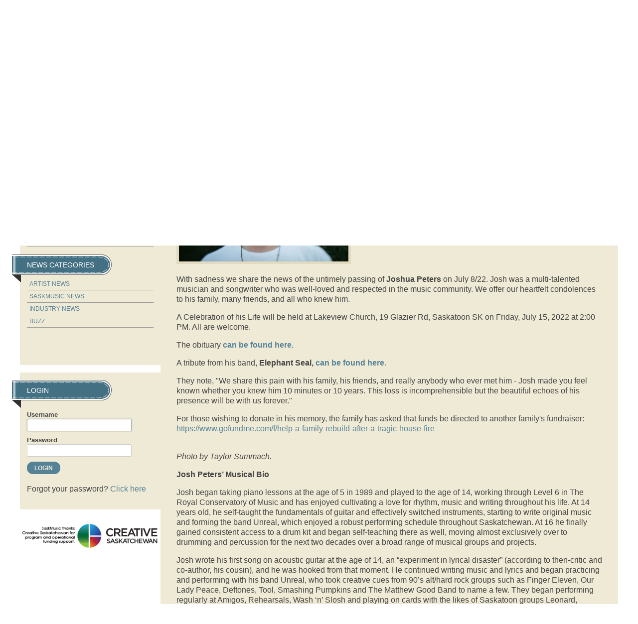

--- FILE ---
content_type: text/html; charset=UTF-8
request_url: https://www.saskmusic.org/news/the-latest/view,article/7250/remembering-joshua-peters
body_size: 10136
content:
<!doctype html>
<html lang="en" >

<head>
	<meta charset="utf-8" />
	<title>Remembering Joshua Peters | The Latest | SaskMusic</title>
	<meta name="keywords" content="Remembering Joshua Peters | The Latest | SaskMusic" />
	<meta name="author" content="Visual Lizard" />
	<meta name="viewport" content="width=device-width, initial-scale=1" />

	<link rel="icon" href="/img/logo.png" type="image/png" />
	<link rel="shortcut icon" href="/img/favicon.ico" type="image/x-icon" />
	<link rel="apple-touch-icon" href="/img/favicon.png" type="image/png" />

<link rel="stylesheet" type="text/css" href="/css/public/v2/ss-pika.css" media="screen" /><link rel="stylesheet" type="text/css" href="/css/public/v2/base.css?t=1721675110" media="screen" />
	<link rel="stylesheet" type="text/css" href="/css/public/v2/skeleton.css?t=1721675110" media="screen" />
	<link rel="stylesheet" type="text/css" href="/css/public/v2/layout.css?t=1721675110" media="screen" />
	<link rel="stylesheet" type="text/css" href="/css/public/v2/style.css?t=1721675111" media="screen" />
	<link rel="stylesheet" type="text/css" href="/css/public/v2/mobile.css?t=1721675110" media="screen" />
	<link rel="stylesheet" type="text/css" href="/css/public/v2/jquery.ui.css?t=1721675110" media="screen" />
	<link rel="stylesheet" type="text/css" href="/css/public/v2/jplayer.css?t=1721675110" media="screen" />
	<link rel="stylesheet" type="text/css" href="/css/public/v2/print.css?t=1721675110" media="print" />
	<link rel="stylesheet" type="text/css" href="/css/public/v2/upload.css?t=1721675111" media="screen" />
	<link rel="stylesheet" type="text/css" href="/css/public/v2/jquery.lightbox-0.5.css?t=1721675110" media="screen" />	<script>
		var _gaq = _gaq || [];
		_gaq.push(['_setAccount', 'UA-40612317-1']);
		_gaq.push(['_trackPageview']);

		(function() {
		var ga = document.createElement('script'); ga.type = 'text/javascript'; ga.async = true;
		ga.src = ('https:' == document.location.protocol ? 'https://ssl' : 'http://www') + '.google-analytics.com/ga.js';
		var s = document.getElementsByTagName('script')[0]; s.parentNode.insertBefore(ga, s);
		})();
	</script>

	<!--[if lt IE 9]>
		<script src="//html5shiv.googlecode.com/svn/trunk/html5.js"></script>
		<link href="/css/public/ie.css" type="text/css" media="screen, projection" rel="stylesheet" />
	<![endif]-->

	<!--[if lte IE 7]>
		<script src="/ie6/warning.js"></script><script>window.onload=function(){e("/ie6/")}</script>
	<![endif]-->
<!-- Site Analytics -->

		<!-- Google tag (gtag.js) -->
		<script async src="https://www.googletagmanager.com/gtag/js?id=UA-40612317-1"></script>
		<script>
			window.dataLayer = window.dataLayer || [];
			function gtag(){dataLayer.push(arguments);}
			gtag("js", new Date());
			
			gtag("config", "UA-40612317-1");
		</script>
	
		<!-- Google tag (gtag.js) -->
		<script async src="https://www.googletagmanager.com/gtag/js?id=G-12JDQR3E0V"></script>
		<script>
			window.dataLayer = window.dataLayer || [];
			function gtag(){dataLayer.push(arguments);}
			gtag("js", new Date());
			
			gtag("config", "G-12JDQR3E0V");
		</script>
	</head>

<body class="default saskmusic-2015 the-latest view">
	
		<header id="header">
		<div class="container">
			<div id="header-bk">
				<h1><a class="logo" href="/">SaskMusic</a></h1>
				<div class="header-tools">
				
			<ul class="member_nav empty">
				<li>&nbsp;</li>
			</ul>
		
		<form class="search-form" method="post" action="/search-results" accept-charset="utf-8"><div style="display:none;"><input type="hidden" class="hidden" name="_method" value="POST" /></div><input name="data[Search][terms]" type="text" class="input text" id="SearchTerms" /><input class="input button" type="submit" value="Go" /></form>
		<ul class="social-media">
			<li><a href="https://www.facebook.com/SaskMusic1" title="Facebook" target="_blank"><img src="/img/v2/icon-facebook.png" alt="icon facebook" /></a></li>
			<li><a href="https://twitter.com/SaskMusic" title="Twitter" target="_blank"><img src="/img/v2/icon-twitter.png" alt="icon twitter" /></a></li>
			<li><a href="https://www.youtube.com/user/saskmusic" title="YouTube" target="_blank"><img src="/img/v2/icon-youtube.png" alt="icon youtube" /></a></li>
			<li><a href="https://instagram.com/saskmusic" title="Instagram" target="_blank"><img src="/img/v2/icon-instagram.png" alt="icon instagram" /></a></li>
			<li><a href="mailto:info@saskmusic.org" title="Email Saskmusic"><img src="/img/v2/icon-email.png" alt="icon email" /></a></li>
		</ul>
					</div>
			</div>
			<nav>
				<a class="mn-toggle" title="Menu"></a>
			
	<ul class="nav_1" id="nav_413">
		<li class="first page-type-node" id="nav_li_item_417">
			<a href="/about-us">About Us</a>

			<ul class="nav_2" id="nav_417">
				<li class="first page-type-content" id="nav_li_item_419">
					<a href="/about-us/who-we-are">Who We Are</a>
				</li>
				<li class="page-type-content" id="nav_li_item_421">
					<a href="/about-us/annual-general-meeting">Annual General Meeting</a>
				</li>
				<li class="page-type-content" id="nav_li_item_423">
					<a href="/about-us/membership-benefites">Membership Benefits</a>
				</li>
				<li class="page-type-content" id="nav_li_item_573">
					<a href="/about-us/saskmusic-merch">SaskMusic Merch</a>
				</li>
				<li class="page-type-content" id="nav_li_item_425">
					<a href="/about-us/submission-policies">Submissions</a>
				</li>
				<li class="page-type-content" id="nav_li_item_427">
					<a href="/about-us/association-documents">Association Documents</a>
				</li>
				<li class="page-type-content" id="nav_li_item_621">
					<a href="/about-us/indigenous-advisory">Indigenous Advisory</a>
				</li>
				<li class="page-type-content" id="nav_li_item_429">
					<a href="/about-us/meet-the-board">Meet the Board</a>
				</li>
				<li class="page-type-content" id="nav_li_item_431">
					<a href="/about-us/meet-the-staff">Meet the Staff</a>
				</li>
				<li class="page-type-content" id="nav_li_item_433">
					<a href="/about-us/our-supporters">Our Supporters</a>
				</li>
				<li class="page-type-content" id="nav_li_item_435">
					<a href="/about-us/retrospective">Retrospective</a>
				</li>
				<li class="page-type-content" id="nav_li_item_437">
					<a href="/about-us/advertising">Advertising</a>
				</li>
				<li class="page-type-content" id="nav_li_item_439">
					<a href="/about-us/contact">Contact</a>
				</li>
				<li class="page-type-content" id="nav_li_item_625">
					<a href="/about-us/code-of-conduct">Code of Conduct</a>
				</li>

			</ul>
		</li>
		<li class="page-type-content" id="nav_li_item_545">
			<a href="/join">Join</a>
		</li>
		<li class="page-type-node" id="nav_li_item_441">
			<a href="/events">Events</a>

			<ul class="nav_2" id="nav_441">
				<li class="first page-type-content" id="nav_li_item_443">
					<a href="/events/live-music-listings">Live Music Listings</a>
				</li>
				<li class="page-type-event" id="nav_li_item_445">
					<a href="/events/workshops">Workshops</a>
				</li>

			</ul>
		</li>
		<li class="at page-type-node" id="nav_li_item_447">
			<a href="/news">News</a>

			<ul class="nav_2" id="nav_447">
				<li class="first at on page-type-news" id="nav_li_item_449">
					<a href="/news/the-latest">The Latest</a>
				</li>
				<li class="page-type-content" id="nav_li_item_627">
					<a href="/news/social-links">Social Links</a>
				</li>
				<li class="page-type-content" id="nav_li_item_623">
					<a href="/news/music-matters-survey">Music Matters Survey</a>
				</li>
				<li class="page-type-content" id="nav_li_item_451">
					<a href="/news/e-release">E-Release</a>
				</li>
				<li class="page-type-content" id="nav_li_item_453">
					<a href="/news/new-releases">New Releases</a>
				</li>
				<li class="page-type-content" id="nav_li_item_455">
					<a href="/news/sound-opportunities">Opportunities / Deadlines</a>
				</li>
				<li class="page-type-content" id="nav_li_item_611">
					<a href="/news/covid-19">COVID -19</a>
				</li>
				<li class="page-type-news" id="nav_li_item_459">
					<a href="/news/cover-artists">Cover Artists</a>
				</li>
				<li class="page-type-news" id="nav_li_item_461">
					<a href="/news/artist-and-industry-spotlights">Artist &amp; Industry Spotlights</a>
				</li>
				<li class="page-type-content" id="nav_li_item_463">
					<a href="/news/the-session">The Session Magazine</a>
				</li>

			</ul>
		</li>
		<li class="page-type-node" id="nav_li_item_465">
			<a href="/programs">Programs</a>

			<ul class="nav_2" id="nav_465">
				<li class="first page-type-content" id="nav_li_item_467">
					<a href="/programs/careers-in-music">Careers in Music</a>
				</li>
				<li class="page-type-content" id="nav_li_item_477">
					<a href="/programs/export-program">Export Program</a>
				</li>
				<li class="page-type-content" id="nav_li_item_565">
					<a href="/programs/legal-service-program">Legal Service Program</a>
				</li>
				<li class="page-type-content" id="nav_li_item_591">
					<a href="/programs/saskatchewan-music-awards">Saskatchewan Music Awards</a>
				</li>
				<li class="page-type-content" id="nav_li_item_577">
					<a href="/programs/songwriter-activities">Songwriter Activities</a>
				</li>
				<li class="page-type-content" id="nav_li_item_587">
					<a href="/programs/women-in-music-sk">Women in Music Sask</a>
				</li>
				<li class="page-type-content" id="nav_li_item_555">
					<a href="/programs/retired-programs">Retired Programs</a>
				</li>
				<li class="page-type-content" id="nav_li_item_629">
					<a href="/programs/synch-liaision">Synch Liaision</a>
				</li>
				<li class="page-type-content" id="nav_li_item_633">
					<a href="/programs/metal-summit">Metal Summit</a>
				</li>

			</ul>
		</li>
		<li class="page-type-node" id="nav_li_item_503">
			<a href="/how-to">How-To</a>

			<ul class="nav_2" id="nav_503">
				<li class="first page-type-news" id="nav_li_item_505">
					<a href="/how-to/articles">Articles</a>
				</li>
				<li class="page-type-content" id="nav_li_item_507">
					<a href="/how-to/book-a-consult">Book with a Music Mentor</a>
				</li>
				<li class="page-type-content" id="nav_li_item_509">
					<a href="/how-to/contracts-and-templates">Contracts and Templates</a>
				</li>
				<li class="page-type-content" id="nav_li_item_515">
					<a href="/how-to/teacher-resources">Teacher Resources</a>
				</li>
				<li class="page-type-content" id="nav_li_item_513">
					<a href="/how-to/useful-reports">Useful Reports</a>
				</li>

			</ul>
		</li>
		<li class="page-type-node" id="nav_li_item_517">
			<a href="/funding">Funding</a>

			<ul class="nav_2" id="nav_517">
				<li class="first page-type-content" id="nav_li_item_519">
					<a href="/funding/funding-options">Funding Options</a>
				</li>
				<li class="page-type-content" id="nav_li_item_521">
					<a href="/funding/funding-tools">Funding Tools</a>
				</li>
				<li class="page-type-content" id="nav_li_item_529">
					<a href="/funding/factor-accreditation">FACTOR Accreditation</a>
				</li>
				<li class="page-type-content" id="nav_li_item_531">
					<a href="/funding/mroc-register-for-royalties">MROC: Register for Royalties</a>
				</li>

			</ul>
		</li>
		<li class="page-type-node" id="nav_li_item_567">
			<a href="/directory">Artists &amp; Services</a>

			<ul class="nav_2" id="nav_567">
				<li class="first" id="nav_li_item_533">
					<a href="/directory/search-directory">Sask Music Directory</a>
				</li>
				<li class="page-type-content" id="nav_li_item_563">
					<a href="/directory/how-to-submit">Submit to Sask Music Directory</a>
				</li>
				<li class="page-type-linked" id="nav_li_item_599">
					<a href="/news/cover-artists">Featured Artists</a>
				</li>

			</ul>
		</li>
		<li class="page-type-node" id="nav_li_item_535">
			<a href="/multimedia">Listen/Watch</a>

			<ul class="nav_2" id="nav_535">
				<li class="first page-type-node" id="nav_li_item_539">
					<a href="/multimedia/saskmusic-radio">SaskMusic Radio</a>
				</li>
				<li class="page-type-content" id="nav_li_item_541">
					<a href="/multimedia/saskatchewan-videos">Saskatchewan Videos</a>
				</li>

			</ul>
		</li>

	</ul>
			</nav>	
		</div><!-- .container -->
	</header>	
	<div class="container internal">
		
		<div id="sidebar">
		
					<div class="sidebar-block">
					
	<ul class="subnav_1" id="subnav_413">
		<li class="first page-type-node" id="subnav_li_item_417">
			<a href="/about-us">About Us</a>
		</li>
		<li class="page-type-content" id="subnav_li_item_545">
			<a href="/join">Join</a>
		</li>
		<li class="page-type-node" id="subnav_li_item_441">
			<a href="/events">Events</a>
		</li>
		<li class="at page-type-node" id="subnav_li_item_447">
			<a href="/news">News</a>

			<ul class="subnav_2" id="subnav_447">
				<li class="first at on page-type-news" id="subnav_li_item_449">
					<a href="/news/the-latest">The Latest</a>
				</li>
				<li class="page-type-content" id="subnav_li_item_627">
					<a href="/news/social-links">Social Links</a>
				</li>
				<li class="page-type-content" id="subnav_li_item_623">
					<a href="/news/music-matters-survey">Music Matters Survey</a>
				</li>
				<li class="page-type-content" id="subnav_li_item_451">
					<a href="/news/e-release">E-Release</a>
				</li>
				<li class="page-type-content" id="subnav_li_item_453">
					<a href="/news/new-releases">New Releases</a>
				</li>
				<li class="page-type-content" id="subnav_li_item_455">
					<a href="/news/sound-opportunities">Opportunities / Deadlines</a>
				</li>
				<li class="page-type-content" id="subnav_li_item_611">
					<a href="/news/covid-19">COVID -19</a>
				</li>
				<li class="page-type-news" id="subnav_li_item_459">
					<a href="/news/cover-artists">Cover Artists</a>
				</li>
				<li class="page-type-news" id="subnav_li_item_461">
					<a href="/news/artist-and-industry-spotlights">Artist &amp; Industry Spotlights</a>
				</li>
				<li class="page-type-content" id="subnav_li_item_463">
					<a href="/news/the-session">The Session Magazine</a>
				</li>

			</ul>
		</li>
		<li class="page-type-node" id="subnav_li_item_465">
			<a href="/programs">Programs</a>
		</li>
		<li class="page-type-node" id="subnav_li_item_503">
			<a href="/how-to">How-To</a>
		</li>
		<li class="page-type-node" id="subnav_li_item_517">
			<a href="/funding">Funding</a>
		</li>
		<li class="page-type-node" id="subnav_li_item_567">
			<a href="/directory">Artists &amp; Services</a>
		</li>
		<li class="page-type-node" id="subnav_li_item_535">
			<a href="/multimedia">Listen/Watch</a>
		</li>

	</ul>

					
		<ul class="news-categories">
			<li>News Categories
				<ul>
						<li><a href="/news/the-latest/category:artist-news" title="1">Artist News
						</a></li>
					
						<li><a href="/news/the-latest/category:saskmusic-news" title="2">SaskMusic News
						</a></li>
					
						<li><a href="/news/the-latest/category:industry-news" title="3">Industry News
						</a></li>
					
						<li><a href="/news/the-latest/category:buzz" title="17">Buzz
						</a></li>
						
				</ul>
			</li>
		</ul>
	
					</div>
				<div class="sidebar-block" id="login"><h2>Login</h2><form class="login" method="post" action="/login" accept-charset="utf-8">
	<div style="display:none;"><input type="hidden" class="hidden" name="_method" value="POST" /></div>
	<div class="input text">
		<label for="LoginUsername">Username</label>
		<input name="data[Login][username]" type="text" class="input text" tabindex="0" autofocus="autofocus" id="LoginUsername" />
	</div>
	<div class="input text">
		<label for="LoginPassword">Password</label>
		<input type="password" name="data[Login][password]" class="input password text" id="LoginPassword" />
	</div>
	<div class="submit clearfix">
		<input type="submit" class="submit" value="Login" />
	</div>
</form>
<p>Forgot your password? <a href="/login/reset,member" alt="Reset Password" class="login-button">Click here</a></p></div>
				<div id="sidebar-ad">
				
		<ul class="ads">
	
				<li>
					<a id="banner_131" 
						href="http://www.creativesask.ca"
						onclick="_gaq.push(['_trackEvent', 'Ads', 'The Latest', 'Creative Sask']);"
						target="_blank"
					><img src="https://www.saskmusic.org/uploads/banner/banner_img_131.png?t=1751636311"
						alt="Creative Sask" 
						width="342"
						height="78"
						
					/></a>
					
					
				</li>
			
		</ul>
	
				</div>
					</div>
		
		<div id="main" class="main" role="main">
		
		<div id="article">
			
			<div class="article-heading">
				<h2>Remembering Joshua Peters</h2>
				<h3></h3>
				<h4>by SaskMusic </h4>
				<p class="date">July 14, 2022 in SaskMusic News</p>
			</div>
			<div class="article-body">
				<p><img alt="Joshua Peters" src="/uploads/ck/images/News/headlines/2022news/Joshua%20Peters%20by%20Taylor%20Summach-sm.jpg" style="height:234px; width:350px" /></p>

<p>With sadness we share the news of the untimely passing of <strong>Joshua Peters</strong> on July 8/22. Josh was a multi-talented musician and songwriter who was well-loved and respected in the music community. We offer our heartfelt condolences to his family, many friends, and all who knew him. &nbsp;</p>

<p>A Celebration of his Life will be held at&nbsp;Lakeview Church, 19 Glazier Rd, Saskatoon&nbsp;SK on Friday, July 15, 2022 at 2:00 PM. All are welcome.</p>

<p>The obituary <a href="https://dalmenyfuneralhome.ca/2022/07/11/joshua-peters/"><strong>can be found here.</strong></a></p>

<p>A tribute from his band, <strong>Elephant Seal, </strong><a href="https://www.facebook.com/elephantsealsongcompany/posts/pfbid0XwX9UacidxX1Kd4pRy3ysffD3e6LvRjHXecFp1PxZHpUAYWAmoGrHjWSQRaCsgJAl"><strong>can be found here.</strong></a></p>

<p>They note, &quot;We share this pain with his family, his friends, and really anybody who ever met him - Josh made you feel known whether you knew him 10 minutes or 10 years. This loss is incomprehensible but the beautiful echoes of his presence will be with us forever.&quot;</p>

<p>For those wishing to donate in his memory, the family has asked that funds be directed to another family&#39;s fundraiser:&nbsp;<br />
<a href="https://www.gofundme.com/f/help-a-family-rebuild-after-a-tragic-house-fire">https://www.gofundme.com/f/help-a-family-rebuild-after-a-tragic-house-fire</a><br />
&nbsp;</p>

<p><em>Photo by Taylor Summach.</em></p>

<p><strong>Josh Peters&rsquo; Musical Bio</strong></p>

<p>Josh began taking piano lessons at the age of 5 in 1989 and played to the age of 14, working through Level 6 in The Royal Conservatory of Music and has enjoyed cultivating a love for rhythm, music and writing throughout his life. At 14 years old, he self-taught the fundamentals of guitar and effectively switched instruments, starting to write original music and forming the band Unreal, which enjoyed a robust performing schedule throughout Saskatchewan. At 16 he finally gained consistent access to a drum kit and began self-teaching there as well, moving almost exclusively over to drumming and percussion for the next two decades over a broad range of musical groups and projects.</p>

<p>Josh wrote his first song on acoustic guitar at the age of 14, an &ldquo;experiment in lyrical disaster&rdquo; (according to then-critic and co-author, his cousin), and he was hooked from that moment. He continued writing music and lyrics and began practicing and performing with his band Unreal, who took creative cues from 90&rsquo;s alt/hard rock groups such as Finger Eleven, Our Lady Peace, Deftones, Tool, Smashing Pumpkins and The Matthew Good Band to name a few. They began performing regularly at Amigos, Rehearsals, Wash &lsquo;n&rsquo; Slosh and playing on cards with the likes of Saskatoon groups Leonard, Jordan Cook Band, Hawaii 5-0, and The Goats Next Door. Unreal recorded their debut EP Heroes on Parade in 2001 with the help of sound engineer and local guitar dynamo Steve Dodd, which was released to critical acclaim by columnist Cam Fuller of the Saskatoon Star Phoenix (June 7, 2001), and they released two subsequent self-produced, self-recorded EP&rsquo;s. They can also be found on 2001&rsquo;s Flatland Festival compilation, a festival in which they played alongside Saskatchewan darlings Jack Semple and Breach of Trust.</p>

<p>Josh found himself back in the studio in 2010, playing drums, guitar, mandolin and doing vocals as a member of the folk group JJ Atrio - a full-length LP recorded and produced at Starlab Studios by Efren Pereira Jr. (Wide Mouth Mason). JJ Atrio went on tour throughout Ontario and performed with Abigail Lapell on the tail end of her Greyhound Tour.</p>

<p>There is no shortage of session work Josh has undertaken as a drummer, guitarist, bassist and vocalist and this has provided an indelible list of opportunities to perform with some amazing musicians, from weekly paying performances to appearing as a contributor on recordings in a variety of his musical capacities. It was his work through providing drums and percussion at Emmanuel Baptist Church that he met friend Jordan Reimer, who invited him to drum for him and his cousin Seth Peters, which led to the formation of Elephant Seal.</p>

<p>When Elephant Seal began undergoing the recording process for their debut album, The Elephant Seal Song Company, an unfortunate scheduling conflict with the original studio led the band to Rainy Day Recording Co. in Saskatoon, owned and operated by Matt Stinn (Dump Babes, Friends of Foes, Saul the Singer). Matt made the executive call to re-record the drum tracks so he had a solid foundation of his own tracks/mic setup to work with and Josh, calling upon years of studio work as well as self-recorded projects, tackled the 10-song reset in a single 10-hour session.<br />
<br />
In addition to providing drums and backing vocals for Elephant Seal, Josh also contributes lyrically and musically to song development as well as providing graphic design for the group&rsquo;s debut album, recent single and the logo the band uses for merchandising.</p>

<p>When not performing or writing with Elephant Seal, Josh is often busy writing and recording his own songs where he acts as studio engineer, producer, multi-instrumentalist and vocalist. Although these songs are not currently distributed or circulated, he has amassed quite a collection of solo work which has at times been available on YouTube, SoundCloud and SoundTrap. Josh has enjoyed the privilege of growing up around musicians and a life filled with music that entails and expresses deep gratitude for those who have educated, supported and encouraged him along his journey.</p>

			</div>
		<p class="back">
			<a href="/news/the-latest" class="back button">Back</a>
		</p>
		
	
		</div>
			</div><!-- .main -->
	<div id="main-ad">
		<ul class="ads">
	
				<li>
					<a id="banner_272" 
						href="https://www.factor.ca"
						onclick="_gaq.push(['_trackEvent', 'Ads', 'The Latest', 'Factor Canada']);"
						target="_blank"
					><img src="https://www.saskmusic.org/uploads/banner/banner_img_272.png?t=1751636333"
						alt="Factor Canada" 
						width="524"
						height="67"
						
					/></a>
					
					
				</li>
			
		</ul>
	</div>	</div><!-- .container -->
	
	
	<div class="footer-block" id="footer-navigation">
		<div class="container">
			<div class="footer-nav">
				<h3>About our artists</h3>
				<ul>
					<li><a href="/events">Events</a></li>
					<li><a href="/news/features">Features</a></li>
					<li><a href="/news/new-releases">New Releases</a></li>
					<li><a href="/multimedia/saskatchewan-videos">Saskatchewan Video</a></li>
					<li><a href="/directory">Sask Music Directory</a></li>
					<li><a href="/news/the-session">The Session</a></li>
				</ul>
			</div>
			<div class="footer-nav">
				<h3>Programs</h3>
				<ul>
					<li><a href="/join">Membership Benefits</a></li>
					<li><a href="/join">Join / Subscribe</a></li>
					<li><a href="/programs/export-program">Export Program</a></li>
					<li><a href="/programs/careers-in-music">Careers in Music</a></li>
					<li><a href="/how-to/career-track-consults">Career Tracks</a></li>
					<li><a href="/programs/the-next-big-thing">Next Big Thing</a></li>
				</ul>
			</div>
			<div class="footer-nav">
				<h3>Additional</h3>
				<ul>
					<li><a href="/about-us/advertising">Advertise</a></li>
					<li><a href="/terms-and-privacy-statement">Privacy Policy</a></li>
					<li><a href="/about-us/submission-policies">Submission Policy</a></li>
					<li><a href="/about-us/contact">Contact Us</a></li>
				</ul>
			</div>
			<div class="footer-social">
				<ul>
					<li><a href="https://www.facebook.com/SaskMusic1" title="Facebook" target="_blank"><img src="/img/v2/icon-facebook.png" alt="icon facebook" /></a></li>
					<li><a href="https://twitter.com/SaskMusic" title="Twitter" target="_blank"><img src="/img/v2/icon-twitter.png" alt="icon twitter" /></a></li>
					<li><a href="https://www.youtube.com/user/saskmusic" title="YouTube" target="_blank"><img src="/img/v2/icon-youtube.png" alt="icon youtube" /></a></li>
					<li><a href="https://instagram.com/saskmusic" title="Instagram" target="_blank"><img src="/img/v2/icon-instagram.png" alt="icon instagram" /></a></li>
					<li><a href="mailto:info@saskmusic.org" title="Email Saskmusic"><img src="/img/v2/icon-email.png" alt="icon email" /></a></li>
				</ul>
			</div>
		</div>
	</div>
	<div class="footer-block" id="footer-contact">
		<div class="container">
			<a id="footer-logo" href="/" title="Return to Home"><img src="/img/logo-footer.png" alt="" /></a>
			<p id="contact-line">
				Phone: 306-347-0676<br />
				Toll-Free in Sask: 1-800-347-0676<br />
				Email: <a href="mailto:info@saskmusic.org">info(at)saskmusic.org</a><br />
				&copy; SaskMusic 2026. All rights reserved.</p>
			<p id="acknowledgement">This project is funded by FACTOR, the <a href="http://canada.gc.ca" title="Government of Canada">Government of Canada</a> and Canada's Private Radio Broadcasters.<br />Ce projet est financ&eacute; en partie par FACTOR, le <a href="http://canada.gc.ca" title="Government of Canada">gouvernement du Canada</a> et les radiodiffuseurs priv&eacute;s du Canada.<br />Website Development by <a href="http://www.visuallizard.com" target="_blank">Visual Lizard Inc.</a></p>
		</div>
	</div>
	<div class="footer-block" id="footer-funding">
		<div class="container">
			<ul id="funding-logos">
				<li><a href="https://www.creativesask.ca" target="_blank" title="Creative Sask"><img src="/img/v2/logo-creativesask.png" alt="Creative Sask" /></a></li>
				<li><a href="http://www.bellmedia.ca" target="_blank" title="Bell Media"><img src="/img/v2/logo-bellmedia.png" alt="Bell Media" /></a></li>
				<li><a href="http://www.socan.ca/" target="_blank" title="SOCAN Foundation"><img src="/img/v2/logo-socan.png" alt="SOCAN Foundation" /></a></li>
				<li><a href="http://www.harvardbroadcasting.com/" target="_blank" title="Harvard Broadcasting"><img src="/img/v2/logo-harvard.png" alt="Harvard Broadcasting" /></a></li>
				<li><a href="http://www.factor.ca" target="_blank" title="FACTOR"><img src="/img/v2/logo-factor.png" alt="FACTOR - Government of Canada" /></a></li>
			</ul>
		</div>
	</div>
<!--[if IE]>
<script>var isIE = true;</script>
<![endif]-->
<script type="text/javascript" src="/js/jquery.js?t=1721675118"></script>
	<script type="text/javascript" src="/js/jquery.ui.js?t=1721675119"></script>
	<script type="text/javascript" src="/js/jquery.overlabel.js?t=1721675119"></script>
	<script type="text/javascript" src="/js/jquery.useableforms.js?t=1721675119"></script>
	<script type="text/javascript" src="/js/jquery.tablesorter.js?t=1721675119"></script>
	<script type="text/javascript" src="/js/easing.js?t=1721675118"></script>
	<script type="text/javascript" src="/js/rhinoslider.js?t=1721675119"></script>
	<script type="text/javascript" src="/js/jquery.lightbox-0.5.js?t=1721675118"></script>
	<script type="text/javascript" src="/js/jquery.webroot.js?t=1721675119"></script>
	<script type="text/javascript" src="/js/jquery.jplayer.min.js?t=1721675118"></script>
	<script type="text/javascript" src="/js/jplayer.playlist.min.js?t=1721675118"></script>
	<script type="text/javascript" src="/js/jquery.scrollTo.min.js?t=1721675119"></script>
	<script type="text/javascript" src="/js/radio.js?t=1721675119"></script>
	<script type="text/javascript" src="/js/default.js?t=1721675118"></script>
			<script type="text/javascript" src="/ckeditor/ckeditor.js"></script>
			<script type="text/javascript">
			//<![CDATA[
			jQuery(document).ready( function(){
				var addCkEditor = function(){
					var editor = jQuery(this);
					var id = editor.attr("id");
					var editor_type = "CatalystDefault";
					var char_limit = "unlimited";
					
					if(editor.hasClass("simple")){
						editor_type = "CatalystSimple";
					}
					else if(editor.hasClass("member-custom")){
						var enhanced = parseInt( editor.data("enhanced") ) || 0;
						editor_type = enhanced ? "CatalystMemberEnhanced" : "CatalystMemberBasic";
						char_limit = parseInt( editor.data("char-limit") ) || "unlimited";
					}
					
					try{
					CKEDITOR.replace( id, {
						
						filebrowserBrowseUrl      : "/ckfinder/ckfinder.html",
						filebrowserImageBrowseUrl : "/ckfinder/ckfinder.html?type=Images",
						filebrowserFlashBrowseUrl : "/ckfinder/ckfinder.html?type=Flash",
						filebrowserUploadUrl      : "/ckfinder/core/connector/php/connector.php?command=QuickUpload&type=Files",
						filebrowserImageUploadUrl : "/ckfinder/core/connector/php/connector.php?command=QuickUpload&type=Images",
						filebrowserFlashUploadUrl : "/ckfinder/core/connector/php/connector.php?command=QuickUpload&type=Flash",
						
						
						forcePasteAsPlainText : true,
						//height: 500,
						
						skin: "kama",
						uiColor : "#eee",
						toolbar : editor_type,
						
						toolbar_CatalystDefault : [
							["Format"],
							["Bold","Italic"],
							["NumberedList","BulletedList","Indent","Outdent","-","Blockquote"],	
							["Link","Unlink","Anchor","-","SpecialChar"],
							["Image","Table","Iframe"],
							["HorizontalRule","-","Source"]
						],
						
						toolbar_CatalystSimple : [
							["Bold", "Italic", "-", "NumberedList", "BulletedList", "-", "Link","Blockquote"]
						],
						
						toolbar_CatalystMemberBasic : [
							[]
						],
						
						toolbar_CatalystMemberEnhancedListing : [
							["Bold","Italic"],
							["Link","Unlink"]
						],
						
						toolbar_CatalystMemberEnhanced : [
							["Bold","Italic"],
							["Link","Unlink"]
						],
						
						wordcount : {
						    showWordCount: false,
						    showCharCount: char_limit == "unlimited" ? false : true,
						    charLimit: char_limit,
						    countHTML: false,
						    wordLimit: "unlimited"
						},
						
						codemirror : {
							theme: "default",
							lineNumbers: true,
							lineWrapping: true,
							matchBrackets: true,
							autoCloseTags: true,
							autoCloseBrackets: true,
							enableSearchTools: true,
							enableCodeFolding: true,
							enableCodeFormatting: true,
							autoFormatOnStart: true,
							autoFormatOnModeChange: true,
							autoFormatOnUncomment: true,
							highlightActiveLine: true,
							mode: "htmlmixed",
							showSearchButton: true,
							showTrailingSpace: true,
							highlightMatches: true,
							showFormatButton: true,
							showCommentButton: true,
							showUncommentButton: true,
							showAutoCompleteButton: true
						}
					} );
					}catch(e){
						
					}
				}

				// Select the node that will be observed for mutations
				const targetNode = jQuery("body").get(0);
				
				// Options for the observer (which mutations to observe)
				const config = { attributes: true, childList: true, subtree: true };
				
				// Callback function to execute when mutations are observed
				const callback = (mutationList, observer) => {
					mutationList.forEach(function(mutation) {
						for (var i = 0; i < mutation.addedNodes.length; i++) {
							jQuery( mutation.addedNodes[i] ).find(".wysiwyg").each(addCkEditor);
						}
					});
				};
				
				// Create an observer instance linked to the callback function
				const observer = new MutationObserver(callback);
				
				// Start observing the target node for configured mutations
				observer.observe(targetNode, config);
				
				// Later, you can stop observing
				// observer.disconnect();

				jQuery(".wysiwyg").each(addCkEditor);
			});
			
			//]]>
			</script>
				
					<script type="text/javascript" src="/js/tmpl.js"></script>
					<script type="text/javascript" src="/js/jquery.iframe-transport.js"></script>
					<script type="text/javascript" src="/js/jquery.fileupload.js"></script>
					<script type="text/javascript" src="/js/jquery.fileupload-vl.js"></script>
					
					<script id="template-upload" type="text/x-tmpl" style="display:none;">
					{% for (var i=0, file; file=o.files[i]; i++) { %}
						<li class="normal template-upload fade"><div class="form" style="position:relative;">
					        {% if (file.error) { %}
					            <div style="width:90%; position:absolute; top:0;left:0; pointer-events:none;">
					                <div class="progress progress-danger progress-striped active" role="progressbar" aria-valuemin="0" aria-valuemax="100" aria-valuenow="0"><div class="bar" style="width:100%;"></div></div>
					            </div>
					            <div class="fieldset size w10"><span>{%=o.formatFileSize(file.size)%}</span></div>
					            <div class="fieldset name w40"><span>{%=file.name%}</span>&nbsp;</div>
					            <div class="fieldset error w40">{%=file.message%}</div>
					        {% } else if (o.files.valid && !i) { %}
					            <div style="width:90%; position:absolute; top:0;left:0; pointer-events:none;">
					                <div class="progress progress-success progress-striped active" role="progressbar" aria-valuemin="0" aria-valuemax="100" aria-valuenow="0"><div class="bar" style="width:0%;"></div></div>
					            </div>
					            <div class="fieldset size w10"><span>{%=o.formatFileSize(file.size)%}</span></div>
					            <div class="fieldset name w80">Upload <span>{%=file.name%}</span>&nbsp;</div>
					        {% } else { %}
					            <div class="fieldset size w10"><span>{%=o.formatFileSize(file.size)%}</span></div>
					            <div class="fieldset name w80"><span>{%=file.name%}</span></div>
					        {% } %}
					        
					            <div class="fieldset cancel w5 right">{% if (!i) { %}
					                <a href="#" class="x inline" onclick="jQuery(this).parents('li').remove(); return false;" title="Cancel">X</a>
					            {% } %}</div>
					    </div></li>
					{% } %}
					</script>
					<!-- The template to display files available for download -->
					<script id="template-download" type="text/x-tmpl" style="display:none;">
					{%
					var namePattern = o.options.fileInput.attr('name').replace(/\[ \]\[[^\]]+\]$/,'');
					var nextNum = jQuery('input[name^="' + namePattern + '"]').filter('[name$="[action]"]').length;
					%}
					{% for (var i=0, file; file=o.files[i]; i++) { %}
						<li class="normal template-download fade"><div class="form" style="position:relative;">
					        {% if (file.error) { %}
					            <div style="width:90%; position:absolute; top:0;left:0; pointer-events:none;">
					                <div class="progress progress-danger progress-striped active" role="progressbar" aria-valuemin="0" aria-valuemax="100" aria-valuenow="0"><div class="bar" style="width:100%;"></div></div>
					            </div>
					            <div class="fieldset size w10"><span>{%=o.formatFileSize(file.size) || '-' %}</span></div>
					            <div class="fieldset error w80">{%=file.message || 'No data returned. File was probably too large' %}</div>
					            <div class="fieldset cancel w5 right">
					                <a href="#" class="x inline" title="Cancel" onclick="jQuery(this).parents('li').remove(); return false;">X</a>
					            </div>
					        {% } else { %}
					            <div class="fieldset size w10"><span>{%=o.formatFileSize(file.size)%}</span></div>
					            <div class="fieldset name {%=(file.thumbnail_url ? 'w40' : 'w80')%}">
					                Upload <a href="{%=file.url%}" title="{%=file.name%}" rel="{%=(file.thumbnail_url ? 'gallery' : '')%}" download="{%=file.name%}" download="{%=file.name%}">{%=file.name%}</a>
					                <input type="hidden" name="{%=o.options.fileInput.attr('name').replace(/\[ \]/,'[' + (nextNum + i) + ']')%}[action]" value="change" />
					                <input type="hidden" name="{%=o.options.fileInput.attr('name').replace(/\[ \]/,'[' + (nextNum + i) + ']')%}[target]" value="tmp/{%=file.url.replace(/^(.*\/)([^\/]*)$/,'$2')%}" />
					                &nbsp;
					            </div>
					            {% if ( file.thumbnail_url ) { %}
					                <div class="fieldset sliver w40">
					                    <a href="{%=file.url%}" rel="lightbox" download="{%=file.name%}"><img class="sliver" src="{%=file.thumbnail_url%}" /></a>
					                </div>
					            {% } %}
					            <div class="fieldset delete w5 right">
					                <a href="#" class="x inline" onclick="jQuery(this).parents('li').remove(); return false;" title="Cancel">X</a>
					            </div>
					        {% } %}
					    </div></li>
					{% } %}
					</script>
					<script>
						$(function () {
							// Don't allow dragging files onto page to trigger file open
							$(document).bind('drop dragover', function (e) {
								e.preventDefault();
							});
							// Initialize the jQuery File Upload widgets
							$('div.uploader').each(function () {
								$(this).fileupload({
									paramName: 'data[Upload][file]',
									url: '/catalysts/upload/json',
									autoUpload: true,
									dropZone: $(this)	
								});
								$(this).bind('dragover', function (e) {
									var dropZone = $(this),timeout = window.dropZoneTimeout;
									if (!timeout) {
										dropZone.addClass("in");
									} else {
										clearTimeout(timeout);
									}
									if (jQuery.contains(dropZone[0],e.target) ) {
										dropZone.addClass("upload-target");
									} else {
										dropZone.removeClass("upload-target");
									}
									window.dropZoneTimeout = setTimeout(function () {
										window.dropZoneTimeout = null;
										dropZone.removeClass("upload-target");
									}, 100);
								});
							});
						});
						var heartbeat_url = "/catalysts/heartbeat";
					</script>
				
</body>
</html>

--- FILE ---
content_type: text/css
request_url: https://www.saskmusic.org/css/public/v2/mobile.css?t=1721675110
body_size: 1150
content:
/*
	(c)2012 - visuallizard.com
	
	Mobile styles using Media Queries
*/


/* !Media Queries ============================== */

	/* Smaller than standard 960 (devices and browsers) */
	@media only screen and (max-width: 1024px) {}

	/* All Mobile Sizes (devices and browser) */
	@media only screen and (max-width: 768px) {}

	/* Mobile Portrait Size to Mobile Landscape Size (devices and browsers) */
	@media only screen and (max-width: 520px) {
		
		img { width: 100%; max-width: 100%; height: auto; max-height: intrinsic; }
		
		#header { margin: 0; background: #fff; }
		.container,
		.container.home,
		.container.internal { box-sizing: border-box; width: 100%; padding: 3%; }
		#header .container { box-sizing: border-box; width: 100%; padding: 0; }
		#header .container #header-bk { width: 100%; row-gap: 5px; }
		#header .container #header-bk h1 { flex-basis: 100%; max-width: 100%; padding: 0 1rem; }
		#header .container #header-bk h1 a { width: 100%; background-position: center center; background-size: 94%; }
		#header .container #header-bk .header-tools { flex-basis: 100%; max-width: 100%; padding: 0 1rem; }
		#header .container #header-bk .header-tools ul.member_nav { display: none; }
		#header .container #header-bk .header-tools form.search-form { flex-basis: 100%; max-width: 100%; justify-content: center; }
		#header .container #header-bk .header-tools ul.social-media { justify-content: center; margin-right: 40px; }
		
		#header nav { display: block; z-index: 10; width: 100%; min-height: 30px; }
		nav a.mn-toggle {
			display: block;
			position: relative;
			width: 100%;
			padding: 0;
			margin: 0;
			font-size: 18px;
			text-align: center;
			text-transform: uppercase;
			cursor: pointer;
			color: #fff;
		}
		nav a.mn-toggle:before {
			content: "";
			display: block;
			position: absolute;
			z-index: 10;
			top: -30px;
			right: 12px;
			width: 25px;
			height: 3px;
			border-top: 9px double #000;
			border-bottom: 9px double #000;
			cursor: pointer;
		}
		nav ul.nav_1 { display: none; width: 100%; background: #ab9d7a; }
		nav ul.nav_1 li { clear: both; float: left; width: 100%; }
		nav ul.nav_1 li a { font-size: 18px; text-align: left; }
		nav ul.nav_1 li:hover a, nav ul.nav_1 li.at a { background: #736255; }
		nav ul.nav_1 li:hover a:before, nav ul.nav_1 li.at a:before { display: none; }
		nav ul.nav_1 li.page-type-node ul { display: block; position: relative; width: 100%; padding: 0; box-shadow: none; background: #efead5; }
		nav ul.nav_1 li ul li a, nav ul.nav_1 li:hover ul li a, nav ul.nav_1 li.at ul li a { padding: 7px 15px; font-size: 14px; }
		nav ul.nav_1 li ul li:hover a, nav ul.nav_1 li.at ul li:hover a, nav ul.nav_1 li.at ul li.at a { font-weight: bold; background: #fff; color: #736255; }
		
		#sidebar { display: block; flex-basis: 100%; max-width: 100%; }
		#sidebar .sidebar-block { display: none; box-sizing: border-box; width: 100%; padding: 2% 10px; }
		#sidebar .membership-status.expired { display: block; }
		#sidebar .sidebar-block#login { display: block; }
		#sidebar #sidebar-ad { display: none; }
		#sidebar .sidebar-block#session .banner-container .jcarousel ul.banner { max-height: 400px; }
		#sidebar .sidebar-block#session .banner-container .jcarousel ul.banner li a img { max-height: 400px; }
		#sidebar #event-listings table.calendar.month { width: 100%; }
		
		#main,
		#submit-listings,
		.home #main { box-sizing: border-box; flex-basis: 100%; max-width: 100%; padding: 1rem; }
		.home #main #banners { max-height: 250px; }
		.home #main #left-block,
		.home #main #right-block { flex-basis: 100%; max-width: 100%; }
		#left-block #videos #video-feature .video,
		#left-block #videos #video-feature .video:first-of-type { width: 100%; margin: 0; }
		#left-block #videos #video-feature .video iframe { width: 100%; max-height: 180px; }
		#main-ad { display: none; }
		
		.staffer { padding: 10px 0; }
		.staffer img { box-sizing: border-box; width: 100%; max-width: 100%; margin: 0 0 10px 0; }
		.staffer h4, .staffer p { float: left; width: 100%; }
		
		#main form.filter .input.text, #main form.filter .input.select { width: 100%; margin: 0 0 2% 0; }
		
		table.intune-table { display: block; position: relative; width: 100%; }
		table.intune-table tr td { display: block; position: relative; width: 94%; padding: 2% 3%; }
		table.intune-table tr td:nth-of-type(2n) { border: none; }
		
		#footer-block,
		.footer-block { display: none; }
	}

--- FILE ---
content_type: text/css
request_url: https://www.saskmusic.org/css/public/v2/upload.css?t=1721675111
body_size: 902
content:
form div.files.single {
	position: relative;
	overflow: hidden;
	width: 210px;
	max-width:100%;
	height: 21px;
	margin: 0;
	padding:0;
	border: none;
}
form div.files.single div.fade {
	position:absolute;
	top: 0;
	left: 0;
	background-color: #fff;
	border: none;
	width: 210px;
	width:100%;
	height: 21px;
}

form div.files a.x {
	position:absolute;
	top: 0;
	right: 0;
}


.files .progress {
  opacity: 0.50
}
.fileupload-processing .fileupload-loading {
  display: block;
}

.progress {
  height: 21px;
  margin: 0;
  overflow: hidden;
  background-color: transparent;
  background-repeat: repeat-x;
}

.progress .bar {
  width: 0;
  height: 21px;
  font-size: 12px;
  color: #ffffff;
  text-align: center;
  background-color: #0e90d2;
}

.progress-danger .bar {
  background-color: #dd514c;
}

.progress-success .bar {
  background-color: #5eb95e;
}

.progress-info .bar {
  background-color: #4bb1cf;
}

.progress-warning .bar {
  background-color: #faa732;
}

/* add */
.fileinput-button {
	position: relative;
	display: inline-block;
	vertical-align: middle;
	height: 25px;
	line-height: 25px;;
	color: #568298;
}
.fileinput-button:hover {
	color: #000;
}

.fileinput-button input {
  position: absolute;
  top: 0;
  right: 0;
  margin: 0;
  padding:0;
  opacity: 0;
  filter: alpha(opacity=0);
  direction: ltr;
  cursor: pointer;
}

.files .progress {
  opacity: 0.50
}
.fileupload-processing .fileupload-loading {
  display: block;
}

.progress {
  height: 21px;
  margin: 0;
  overflow: hidden;
  background-color: transparent;
  background-repeat: repeat-x;
}

.progress .bar {
  width: 0;
  height: 21px;
  font-size: 12px;
  color: #ffffff;
  text-align: center;
  background-color: #0e90d2;
}

.progress-danger .bar {
  background-color: #dd514c;
}

.progress-success .bar {
  background-color: #5eb95e;
}

.progress-info .bar {
  background-color: #4bb1cf;
}

.progress-warning .bar {
  background-color: #faa732;
}

.uploader .editor.list ul li div.error-message {
	display: inline;
}

.upload-target,
.upload-target.uploader .editor.list ul.files.single li
{
	background-color: #cef;
}
/*
.uploader .editor.list ul.files li div a {
	display:inline-block;
	max-width: 90%;
	text-overflow: ellipsis;
}
*/




.uploader {
/* 	background: yellow; */
	margin-bottom: 1em;
	position: relative;
	width: 100%;
	height: auto;
	clear: both;
}
	.uploader ul {
		position: relative;
		margin: 0;
		padding: 0;
		list-style: none;
		min-height: 25px;
	}
	.uploader ul.files {
		width:100%;
		
	}
	.uploader ul.files li {
		position: absolute;
		top: 0;
		left: 0;
		border: none;
		background: #f2eada;
		width: 100%;
		min-height: 25px;
	}
		.uploader ul.files .form {
			font-size: 0;
			/* margin: 0 5px; */
		}
		.uploader ul.files .fieldset {
			display: inline-block;
/* 			background: coral; */
			vertical-align: top;
			height: 25px;
			line-height: 25px;
			font-size: 12px;
			
			white-space: nowrap;
			overflow: hidden;
			text-overflow: ellipsis;
		}
		
		.uploader ul.files         .fieldset.size {
			margin-left: 5px;
			width: 60px;
		}
		.uploader ul.files .normal .fieldset.size {
			width: 0;
		}
		.uploader ul.files .fieldset.name a {
			text-align: right;
		}
		.uploader ul.files .fieldset .sliver {
			display: block;
			width: 100%;
			height: auto;
			margin-top: 3px;
		}
		.uploader ul.files .fieldset .sliver:hover {
			box-shadow: 0 0 5px skyblue;
		}
		
		
		.uploader .icon-plus {
			background: url("../../admin_img/glyphicons-halflings.png") no-repeat -410px -120px;
			margin: 0 0 0 5px;
			display: inline-block;
			vertical-align: middle;
			width: 16px;
			height: 16px;
		}

--- FILE ---
content_type: text/javascript
request_url: https://www.saskmusic.org/js/jquery.useableforms.js?t=1721675119
body_size: 1559
content:
/*****************************************/
/** Usable Forms 2.0, November 2005     **/
/** Written by ppk, www.quirksmode.org  **/
/** Instructions for use on my site     **/
/**                                     **/
/** You may use or change this script   **/
/** only when this copyright notice     **/
/** is intact.                          **/
/**                                     **/
/** If you extend the script, please    **/
/** add a short description and your    **/
/** name below.                         **/
/**                                     **/
/** Dwayne Kristjanson 2010-07-26       **/
/**  Converted to jQuery plugin.        **/
/*****************************************/

(function($) {
	
	$.fn.useableforms = function(selector){
		
		var ran = new Object();
		
		var items = $(selector).filter('[rel][rel!=""]');
		
		var containerTags = [];
		for(var i=0; i<items.length; i++){
			var containerTag = items.get(i).nodeName.toLowerCase();
			if(containerTags.indexOf(containerTag) < 0){
				containerTags[containerTags.length] = containerTag;
			}
		}
		
		for(var i=0; i< containerTags.length; i++){
			(function(containerTag,i) {
				
				// Add in styles to hide accessiblity text
				$('head').append('<style>.accessibility{display: none}</style>');
				
				// Set up the waiting room for removed form fields
				var waitingRoom = $('<div></div>', document);
				
				var hidden = new Object();
				
				var intoWaitingRoom = function(el){
					var rel = el.attr('rel');
					if (!rel || rel == 'none') return;
					
					if(hidden[rel]){
						for(var i=0; i< hidden[rel].length; i++){
							
							waitingRoom.append(hidden[rel][i]);
							
							// Move any nested rels to the waiting room
							hidden[rel][i].rels.each(function(){ intoWaitingRoom($(this)); });
						}
					}
				};
				
				var intoMainForm = function(el){
					var rel = el.attr('rel');
					if (!rel || rel == 'none') return;
					
					if(hidden[rel]){
						
						for(var i=0; i< hidden[rel].length; i++){
							
							// Reinsert the element before the marker
							$('#'+rel+''+i).before(hidden[rel][i]);
							
							// Re-attach event handlers
							setHandlers(hidden[rel][i]);
							
							// Update the nested rels as well
							hidden[rel][i].rels.each(function(){ update($(this)); });
							
							// Update any form inputs that were inserted by this action
							hidden[rel][i].find('[name]').each(function(){ update($(this)); });
							
						}
					}
					
					
				};
				
				var update = function(tg){
					var name = tg.attr('name');
					
					if(name){
						var forWaitingRoom = tg.parents('form').find('input[name="'+name+'"]:not(:checked), select[name="'+name+'"] option:not(:selected)');
						
						for(var j=0; j<forWaitingRoom.length;j++){
							intoWaitingRoom( $(forWaitingRoom.get(j)) );
						}
						var forMainForm = tg.parents('form').find('input[name="'+name+'"]:checked, select[name="'+name+'"] option:selected');
						for(var j=0; j<forMainForm.length;j++){
							intoMainForm( $(forMainForm.get(j)) );
						}
					}
				};
				
				var setHandlers = function(el){
					el.find('label').click(function(){ update( $('#' + $(this).attr('for')) ); });
					el.find('input[type="radio"], input[type="checkbox"]').click(function(){ update( $(this) ); });
					el.find('select').change(function(){ update( $(this) ); });
				};
				
				(function(i){
					var markerTemplate = $('<'+containerTag+'></'+containerTag+'>', document)
					markerTemplate.attr('style', 'display:none;');
					
					var hiddenFields = new Array();
					var count = 0;
					
					if(ran[containerTag]){
						return;
					}
					
					ran[containerTag] = true;
					
					var innerItems = $(containerTag+'[rel][rel!=""]');
					
					for(var j=0; j<innerItems.length;j++){
						(function(hiddenField){
							
							var rel = hiddenField.attr('rel');
							
							hiddenField.rels = hiddenField.find('input[rel][rel!=""][rel!="none"], option[rel][rel!=""][rel!="none"]');
							
							// Initialize hidden fields for this rel value if not set already
							if (!hidden[rel]) hidden[rel] = new Array();
							
							// Append this container to the hidden fields
							var index = hidden[rel].length;
							hidden[rel][index] = hiddenField;
							
							// Replace the container with a marker so we'll know where to re-insert it
							var marker = markerTemplate.clone();
							marker.attr('id', '' + rel + index );
							marker.addClass('test');
							
							hiddenField.replaceWith(marker);
							count = count + 1;
						})( $(innerItems.get(j)) );
					}
					
					// Update the current form to show any selected fields
					var inputItems = $(containerTag+'[rel!=""]').find('input[rel][rel!=""]');
					for(var k=0; k<inputItems.length;k++){
						update( $(inputItems.get(k)) );
					}
					var selectItems = $(containerTag+'[rel!=""]').find('option[rel][rel!=""]').parent('select');
					for(var k=0; k<selectItems.length;k++){
						update( $(selectItems.get(k)) );
					}
					// Assign onclick and onchange events to labels, radio buttons, checkboxes, and select inputs
					setHandlers($('body'));
				})(i);
				
			})(containerTags[i],i);
		}
	};
	
})(jQuery);


--- FILE ---
content_type: text/javascript
request_url: https://www.saskmusic.org/js/radio.js?t=1721675119
body_size: 1384
content:

var player;
var miniplayer;
var downloadplayer

function radioAnalytics(event, playerObj){

	if(event.jPlayer.status.currentTime == 0 && typeof(_gaq) != "undefined" ){
		var whichPlayer = event.jPlayer.options.analyticsName;
		
		if(player.firstPlay == 1){
			_gaq.push(['_trackEvent', whichPlayer, 'Start Radio']);			
		}
						
		_gaq.push(['_trackEvent', whichPlayer, 'Start Track', event.jPlayer.status.media.title + ' : ' + event.jPlayer.status.media.artist]);
	}	
}


$(document).ready(function(){

	if(typeof(playlist) != "undefined"){
	
		player = new jPlayerPlaylist(
		{
			jPlayer: "#jquery_jplayer_full",
			cssSelectorAncestor: "#jp_container_full"
			
		}, 
		playlist, 
		{
			playlistOptions: {
				autoPlay: ((typeof(track_index) !== "undefined" && track_index >= 0) ? true : false),
				enableRemoveControls: false,
				shuffle: false
			},
			
			analyticsName: "SaskMusic Radio",
			preload:'none',
			swfPath: '/swf',
			supplied: 'mp3',
			wmode: 'window',
			loop: true,
			size: {
				height:"auto", 
				width:"30%"
			},
			error: function(event){
				
				switch(event.jPlayer.error.type) {
					case $.jPlayer.error.URL:
						player.remove(player.current);
						player.next(); 
						break;
					case $.jPlayer.error.NO_SOLUTION:
						// Do something
						break;
				}
			},
			play: function(event){
				radioAnalytics(event, player);
				player.firstPlay = 0;
				if( typeof(history) == "object"){
					var href = window.location.href.replace(/\/$/,"").replace(/\/track:\d+/,"");
					history.pushState({}, "", href );
				}
			}
		});
		
		if ((typeof(track_index) !== "undefined" && track_index >= 0)){
			player.setPlaylist(playlist);
			player.select(track_index);
		}
		
		player.firstPlay = 1;
		
		if(typeof(notPlaylist) != "undefined"){
			miniplayer = new jPlayerPlaylist(
			{
				jPlayer: "#jquery_jplayer_mini",
				cssSelectorAncestor: "#jp_container_mini"
			}, 
			notPlaylist, 
			{
				playlistOptions: {
					autoPlay: ((typeof(track_index) !== "undefined" && track_index >= 0) ? true : false),
					enableRemoveControls: false,
					shuffle: false
				},
				preload:'none',
				analyticsName: "SaskMusic Sidebar",
				firstPlay:1,
				swfPath: '/swf',
				supplied: 'mp3',
				wmode: 'window',
				loop: true,
				size: {
					height:"0px", 
					width:"222px;"
				},
				play: function(event) { // To avoid both jPlayers playing together.
					$(this).jPlayer("pauseOthers");
						
					radioAnalytics(event, miniplayer);
					miniplayer.firstPlay = 0;
					if( typeof(history) == "object"){
						var href = window.location.href.replace(/\/$/,"").replace(/\/track:\d+/,"");
						history.pushState({}, "", href );
					}
				},
				error: function(event){
					
					switch(event.jPlayer.error.type) {
						case $.jPlayer.error.URL:
							player.remove(player.current);
							player.next(); 
							break;
						case $.jPlayer.error.NO_SOLUTION:
							// Do something
							break;
					}
				}
			});
			
			if ((typeof(track_index) !== "undefined" && track_index >= 0)){
				miniplayer.select(track_index);
			}
			miniplayer.firstPlay = 1;
		}
		$('.jp-title').show();
	
	}
	
	/* Single Download player */

	if(typeof(single_song) != "undefined"){	
		$('#jquery_jplayer_single').jPlayer({
			analyticsName:'Download Player',
			swfPath: '/swf',
			solution: 'html, flash',
			supplied: 'mp3',
			cssSelectorAncestor: '#jp_container_single',
			preload:'none',
			errorAlerts: false,
			warningAlerts: false,
			ready: function () {
				$(this).jPlayer("setMedia", {
					mp3: single_song // Defines the mp3 url
				});
			},
			play: function(event) { // To avoid both jPlayers playing together.
				$(this).jPlayer("pauseOthers");
				_gaq.push(['_trackEvent', 'Download Player', 'Start Track', $(".panel.download h2").html().replace(/<br\/?>/gi, ':').replace(/<.*?>/gi, '').replace(/[\n\r"]*/gi, "").replace(/[ \t]+/gi, ' ').trim()] );
				
			},			
			size: {
				height:"0", 
				width:"0"
			}
		});
	
	}
	if(typeof(songs) != "undefined"){	
		$('.jplayer-single').each(function(index){
	
			$('#jquery_jplayer_single_'+index).jPlayer({
				analyticsName: 'Profile Player',
				swfPath: '/swf',
				solution: 'html, flash',
				supplied: 'mp3',
				
				preload: 'none', 
				cssSelectorAncestor: '#jp_container_single_'+index,
				
				errorAlerts: false,
				warningAlerts: false,
				ready: function () {
					$(this).jPlayer("setMedia", {
						mp3: songs[index] // Defines the mp3 url
					});
				},
				play: function(event) { // To avoid both jPlayers playing together.
					$(this).jPlayer("pauseOthers");
					var track = $(this).next('input').val();
				
					_gaq.push(['_trackEvent', 'Profile Player', 'Start Track',  track]);
					
				},
				size: {
					height:"0", 
					width:"0"
				}
			});
			
		});
	}
	
	$('ul.jp-controls.mini .ss-icon').click(function(){
			if(miniplayer.playlist.length == 1 && !miniplayer.playlist[0].mp3 ){
				miniplayer.setPlaylist(playlist);
				miniplayer.play();
			}
	});

});

--- FILE ---
content_type: text/javascript
request_url: https://www.saskmusic.org/js/default.js?t=1721675118
body_size: 2780
content:
$(document).ready(function () {
	$('a[rel=lightbox]').lightBox({ fixedNavigation: true });

	// Initiate Usable Forms
	$().useableforms('div');

	// Mark that JavaScript is enabled by adding js class to body tag
	$('.requires-js').removeClass('requires-js');

	/* Tabs Activiation
	================================================== */

	var tabs = $('.tabs-nav');

	tabs.each(function (i) {

		//Get all tabs
		var tab = $(this).find('> li > a');
		tab.click(function (e) {

			//Get Location of tab's content
			var contentLocation = $(this).attr('href');

			//Let go if not a hashed one
			if (contentLocation.charAt(0) == "#") {

				e.preventDefault();

				//Make Tab Active
				tab.removeClass('active');
				$(this).addClass('active');

				//Show Tab Content & add active class
				$(contentLocation).show().addClass('active').siblings().hide().removeClass('active');

			}
		});
	});

	// Mobile navigation menu toggle
	$('.mn-toggle').click(function (e) {
		e.preventDefault();
		$('ul.nav_1').slideToggle(500);
	});

	// Table sorter
	$("#myTable").tablesorter({ sortList: [[0, 0], [1, 0]] }); //This tells tablesorter to sort on the first and second column in ascending order.

	// Overlabel
	$("#header label").overlabel();

	// Banners
	$('.banner').rhinoslider({
		effect: 'fade',
		controlsMousewheel: false,
		controlsKeyboard: false,
		controlsPrevNext: false,
		controlsPlayPause: false,
		autoPlay: true,
		showCaptions: 'always',
		showBullets: 'always',
		showControls: 'never',
		showTime: 10000,
		changeBullets: 'before'
	});

	// Datepicker

	$("#FilterFrom").datepicker({
		// defaultDate: "+1w",
		changeMonth: true,
		numberOfMonths: 1,
		dateFormat: "MM d, yy",
		onClose: function (selectedDate) {
			$("#FilterTo").datepicker("option", "minDate", selectedDate);
		}
	});
	$("#FilterTo").datepicker({
		defaultDate: "+1w",
		changeMonth: true,
		numberOfMonths: 1,
		dateFormat: "MM d, yy",
		onClose: function (selectedDate) {
			$("#FilterFrom").datepicker("option", "maxDate", selectedDate);
		}
	});


	// Map for events
	if (document.getElementById('event-location')) {
		initMap();
	}

	// Force all external links to open in a new window
	$("a[href^='http://'],a[href^='https://'],a[href^='//']")
		.not("[href*='" + location.hostname.replace(/^www\./, "") + "']")
		.not("[rel='" + "lightbox" + "']")
		.addClass('external-link')
		.click(function (e) {
			e.preventDefault();
			e.stopPropagation();
			window.open(this.href, '_blank');
		});

	function replaceObfuscated() {
		var item = $(this);
		var href = item.data("obf-href");
		var key = item.data("obf-key");

		var xored = '';
		var encrypted = atob(href);
		for (var i = 0; i < encrypted.length; i++) {
			xored = xored + '' + String.fromCharCode(encrypted.charCodeAt(i) ^ key.charCodeAt(i));
		}

		var val = xored.replace(/^([^:/]+:(\/\/)?)/, '');

		if (xored.match(/^tel:/)) {

			var phone = val;

			phone = phone.replace(/[^0-9x]/g, '');
			phone = phone.replace(/x.*$/, '');

			if (phone.match(/^\d\d\d\d\d\d\d\d\d\d/)) {
				phone = '1' + phone;
			}

			if (!phone.match(/^\+/)) {
				phone = '+' + phone;
			}

			xored = 'tel:' + phone;
		}

		var linkclass = '' + $(this).attr('class');

		linkclass = linkclass.replace(/\bobfuscated\b/, '');

		var el = $(this);
		var decoded = '<a href="' + xored + '" class="' + linkclass + '">' + val + '</a>';

		// Use settimeout to prevent Chrome on Android from clicking on the new link
		(function (el, decoded) {
			setTimeout(function () {
				el.replaceWith(decoded);
			}, 150);
		})(el, decoded);
	}

	$("a[data-obf-key]").on("mouseover", replaceObfuscated);
	$("a[data-obf-key]").on("click", replaceObfuscated);
	
	
	function showSkIndigenousRegistryGroup(){
		if ( $('#OrganizationContactDemographicsIndigenous:checked').length ){
			$('#sk-indigenous-registry-group').show();
			$('#OrganizationContactSkIndigenousRegistryGroup').focus();
		}else{
			$('#sk-indigenous-registry-group').hide();
			$('#OrganizationContactSkIndigenousRegistryGroup').val('');
		}
	}
	$('#OrganizationContactDemographicsIndigenous').on('change',showSkIndigenousRegistryGroup);
	showSkIndigenousRegistryGroup();



	function showOtherPronouns(){
		if ( $('#OrganizationContactPronounsOther:checked').length ){
			$('#other-pronouns-group').show();
			$('#OrganizationContactPronounsOtherInput').focus();
		}else{
			$('#other-pronouns-group').hide();
			$('#OrganizationContactPronounsOther').val('');
		}
	}
	
	$('#OrganizationContactPronounsOther').on('change',showOtherPronouns);
	$('#OrganizationContactPronounsHeHis').on('change',showOtherPronouns);
	$('#OrganizationContactPronounsSheHer').on('change',showOtherPronouns);
	$('#OrganizationContactPronounsTheyTheir').on('change',showOtherPronouns);
	showOtherPronouns();

});


function initMap() {
	var map_el = document.getElementById('event-map');

	var mapStyles = [
		{
			"featureType": "poi",
			"elementType": "labels.text",
			"stylers": [
				{ "visibility": "off" }
			]
		}
	];

	var defaultLocation = new google.maps.LatLng("50.4547222", "-104.6066667");	 // default Regina
	var locationBias = new google.maps.Circle({ center: defaultLocation, radius: 1000 });

	var mapOptions = {
		//	center: latlng,
		disableDefaultUI: true,
		keyboardShortcuts: false,
		styles: mapStyles,
		zoom: 14
	};

	var address = document.getElementById('event-location').value;
	var map = new google.maps.Map(map_el, mapOptions);
	var service = new google.maps.places.PlacesService(map);

	var request = {
		query: address,
		locationBias: locationBias,
		fields: ['name', 'geometry']
	};

	service.findPlaceFromQuery(request, function (results, status) {
		if (status === google.maps.places.PlacesServiceStatus.OK) {

			// console.log(results[0]);

			map.setCenter(results[0].geometry.location);

			var marker = new google.maps.Marker({
				map: map,
				position: results[0].geometry.location
			});

			google.maps.event.addListener(marker, 'click', function () {
				window.open('https://www.google.com/maps/search/?api=1&query=' + encodeURI(address));
			});
		}
	});

	// var request = {
	// 	location: new google.maps.LatLng("50.4547222", "-104.6066667"),
	// 	radius: 1000,
	// 	query: address
	// };

	// service.textSearch(request, function (results, status) {
	// 	if (status == google.maps.places.PlacesServiceStatus.OK) {

	// 		console.log(results[0])
	// 		map.setCenter(results[0].geometry.location);

	// 		var marker = new google.maps.Marker({
	// 			map: map,
	// 			position: results[0].geometry.location
	// 		});
	// 		google.maps.event.addListener(marker, 'click', function () {
	// 			window.open('https://www.google.com/maps/preview#!q=' + encodeURI(address));
	// 		});

	// 	}
	// 	else {
	// 		console.log('Geocode was not successful for the following reason: ' + status);
	// 		$('#event-map').hide();
	// 	}
	// });

}



function checkMax(add_id) {

	var max = $('[data-target="' + add_id + '"]').attr('data-max');
	var curr = $('[data-add-id="' + add_id + '"]').length;
	// console.log(max, curr)
	if (curr >= max) {
		$('#max-msg-' + add_id).show();
		$('[data-target="' + add_id + '"]').hide();
	}
	else {
		$('#max-msg-' + add_id).hide();
		$('[data-target="' + add_id + '"]').show();
	}



}


function updateNumSpans() {
	var num_spans = {};
	$('.num-span').each(function (i, el) {

		var data_for = $(el).data('for');

		if (!data_for) {
			return;
		}

		if (!num_spans[data_for]) {
			num_spans[data_for] = [];
		}

		var num = $(el).data('index');
		if (typeof (num) == 'undefined') {
			num = num_spans[data_for].length;
		}
		num_spans[data_for][num] = el;

		$(el).text("(#" + data_for + "" + (num + 1) + ")");
	});
}

// Add in interpolate function to the String class similar to what Prototype provides
String.prototype.interpolate = function (data) {
	var str = this;
	for (var key in data) {
		var pattern = new RegExp('#{' + key + '}', 'g');
		str = str.replace(pattern, data[key]);
	}
	return str;
};
